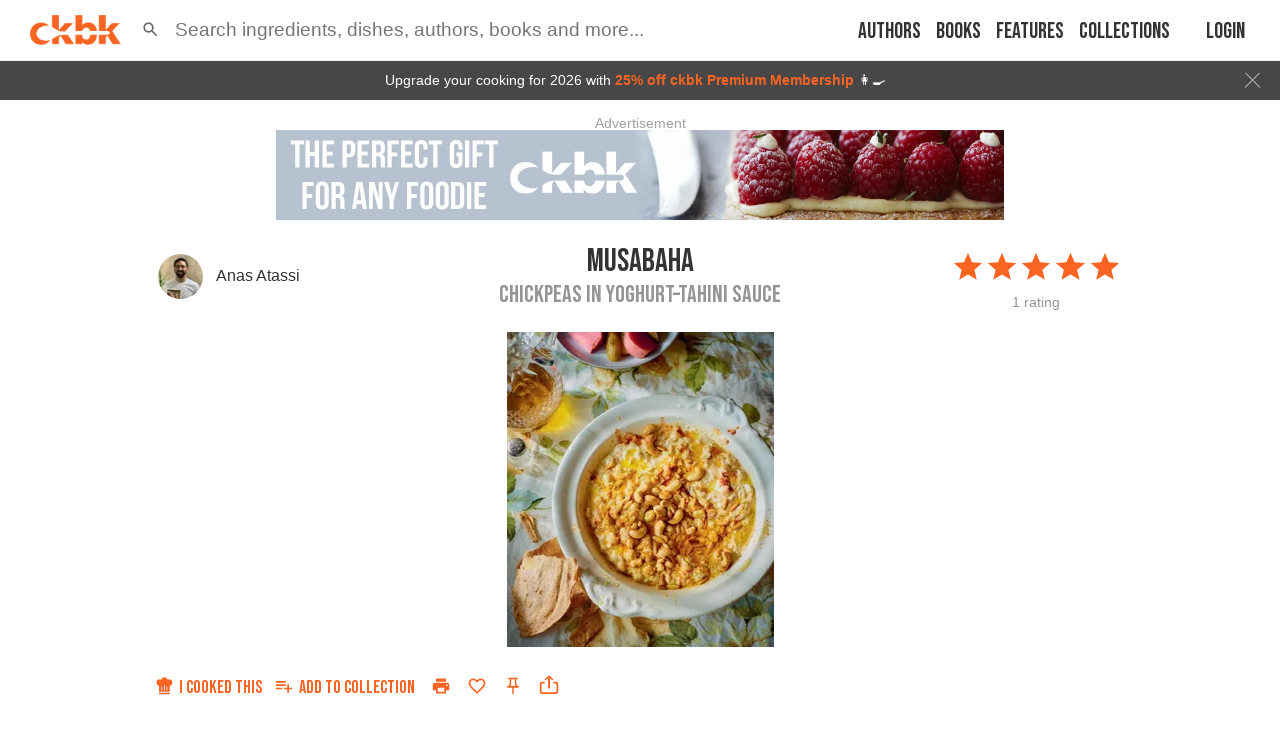

--- FILE ---
content_type: text/html; charset=utf-8
request_url: https://app.ckbk.com/clientId
body_size: -101
content:
e6cfee09-5fb8-4c34-aa57-1d939c43edab

--- FILE ---
content_type: text/html; charset=utf-8
request_url: https://www.google.com/recaptcha/api2/aframe
body_size: 183
content:
<!DOCTYPE HTML><html><head><meta http-equiv="content-type" content="text/html; charset=UTF-8"></head><body><script nonce="W2U59YmVfTpO_qfd5duGDw">/** Anti-fraud and anti-abuse applications only. See google.com/recaptcha */ try{var clients={'sodar':'https://pagead2.googlesyndication.com/pagead/sodar?'};window.addEventListener("message",function(a){try{if(a.source===window.parent){var b=JSON.parse(a.data);var c=clients[b['id']];if(c){var d=document.createElement('img');d.src=c+b['params']+'&rc='+(localStorage.getItem("rc::a")?sessionStorage.getItem("rc::b"):"");window.document.body.appendChild(d);sessionStorage.setItem("rc::e",parseInt(sessionStorage.getItem("rc::e")||0)+1);localStorage.setItem("rc::h",'1769088999051');}}}catch(b){}});window.parent.postMessage("_grecaptcha_ready", "*");}catch(b){}</script></body></html>